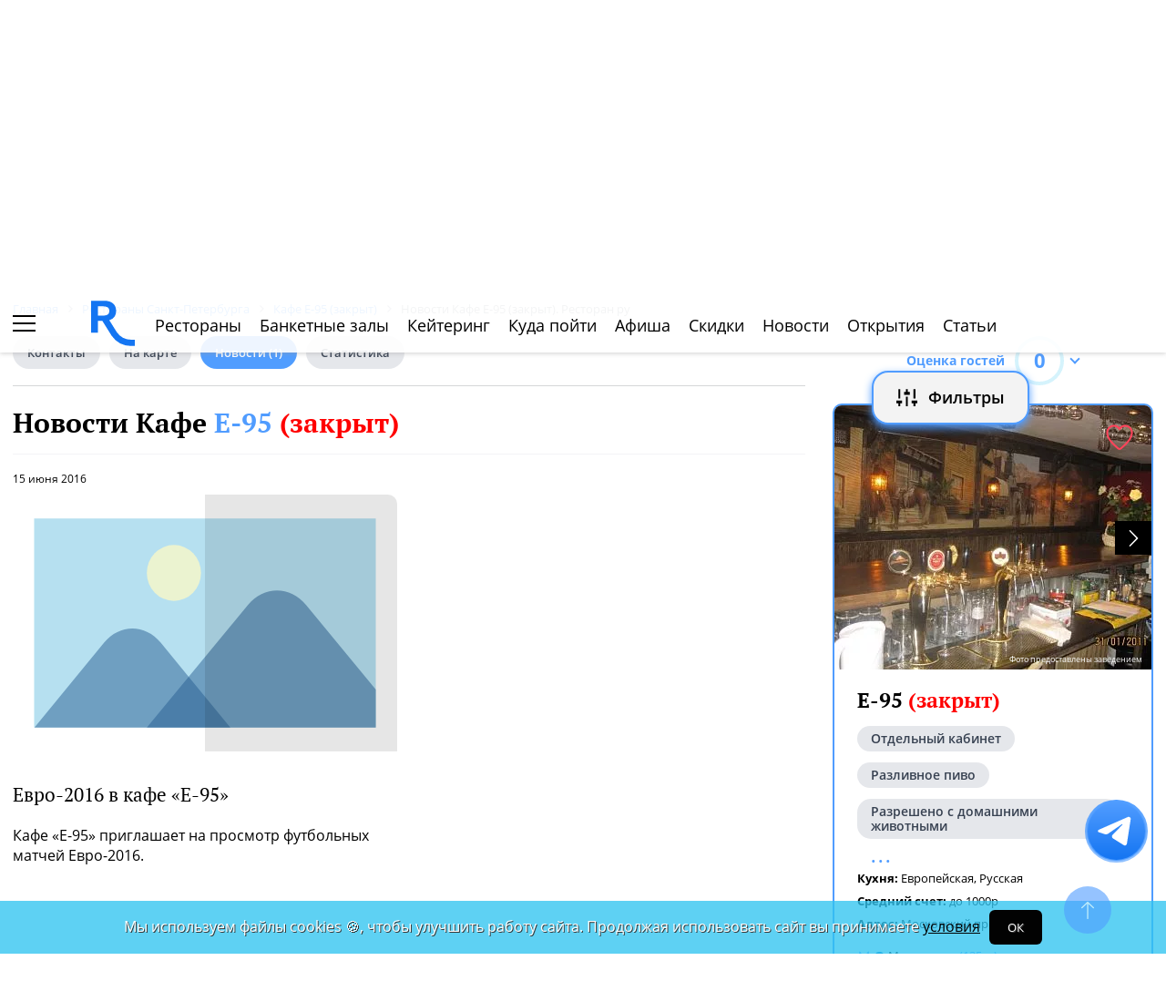

--- FILE ---
content_type: text/html; charset=UTF-8
request_url: https://spb.restoran.ru/spb/detailed/restaurants/e95/news/
body_size: 13719
content:
<!DOCTYPE html><html lang="ru"><head><title>Новости Кафе Е-95 (закрыт). Ресторан ру</title><meta charset="utf-8"><meta http-equiv="X-UA-Compatible" content="IE=edge"><meta name="viewport" content="width=device-width"><meta name="author" content="Restoran.ru"><meta name="yandex-verification" content="abaafb3525c23393" /><meta name="format-detection" content="telephone=no"><link rel="canonical" href="https://spb.restoran.ru/spb/detailed/restaurants/e95/news/" /><link rel="icon" type="image/svg+xml" href="/bitrix/templates/main_2020/tpl/img/logo-open-style-corn-r-only.svg"><link rel="preconnect" href="https://www.google-analytics.com" crossorigin><link rel="dns-prefetch" href="https://www.google-analytics.com"><link rel="preconnect" href="//mc.yandex.ru/metrika/" crossorigin><link rel="dns-prefetch" href="//mc.yandex.ru/"><link rel="preload" href="/bitrix/templates/main_2020/tpl/fonts/icomoon-2020/fonts/icomoon.ttf?kab559" as="font" crossorigin><link rel="preload" href="/bitrix/templates/main_2020/tpl/fonts/Open-Sans/OpenSans-Regular.woff2" as="font" crossorigin><link rel="preload" href="/bitrix/templates/main_2020/tpl/fonts/Open-Sans/OpenSans-Bold.woff2" as="font" crossorigin><link rel="preload" href="/bitrix/templates/main_2020/tpl/fonts/PT-Serif/PTSerif-Regular.woff2" as="font" crossorigin><link rel="preload" href="/bitrix/templates/main_2020/tpl/fonts/PT-Serif/PTSerif-Bold.woff2" as="font" crossorigin><meta name="keywords" content="Новости, Кафе, Е95, закрыт., Ресторан, ру" /><meta name="description" content="Новости Кафе Е95 закрыт. Ресторан ру" /><link href="/bitrix/templates/main_2020/tpl/styles.css?1766042331227679" type="text/css"  data-template-style="true"  rel="stylesheet" /><link href="/bitrix/templates/main_2020/tpl/right-filter.css?176399169127484" type="text/css"  data-template-style="true"  rel="stylesheet" /></head><body class=""><div id="panel"></div><!--[if lt IE 9]><div class="cap-wrapper"><div class="cap-top-title">Ваш браузер устарел!</div><div class="cap-text-about">
            Вы пользуетесь устаревшей версией браузера Internet Explorer. Данная версия браузера не поддерживает многие
            современные технологии,<br>из-за чего многие страницы отображаются некорректно
        </div><div class="browser-icons-wrapper"><ul><li><a href="http://www.apple.com/safari/download/" target="_blank">safari</a></li><li><a href="http://www.mozilla.com/firefox/" target="_blank">firefox</a></li><li><a href="http://www.opera.com/download/" target="_blank">opera</a></li><li><a href="http://www.google.com/chrome/" target="_blank">chrome</a></li></ul></div><div class="cap-company-logo"></div></div><div class="cap-overlay"></div><![endif]--><div class="site-wrapper   "><div class="header-grid"><div class="t_b_980"></div><header class="site-header"><div><div><div class="left-menu-trigger"><span></span><span></span><span></span></div><div class="change-city-trigger-wrap dropdown"><div class="dropdown-toggle" data-toggle="dropdown" data-show-overflow="true">
                                                                    Санкт-Петербург
                                </div><ul class="dropdown-menu"><li><a href="https://www.restoran.ru/?CITY_ID=msk" rel="nofollow">Москва</a></li></ul></div></div><div class="top-booking-phone-wrap"><div class="phone-link booking" >+7 (915) 106-07-41</div><div class="booking-link booking -has-whats-app-btn" ><div class="header-whats-app-link -has-wave" onclick="$('#callback-modal').modal('show')"></div><span><a href="/restorator-landing/">
                                            размещение рекламы на сайте
                                            </a></span></div></div></div><div class="logo-wrap "><a href="/" class="logo" aria-label="Restoran.ru главная"></a></div><div><div class="auth-trigger-wrap"><div data-href="/tpl/ajax/auth.php?backurl=/spb/detailed/restaurants/e95/news/?CATALOG_ID=restaurants&RESTOURANT=e95" class="auth ajax link" data-toggle="modal" data-target="#information">Войти</div>&nbsp;
                            <span>или</span><a href="/auth/register.php" >Регистрация</a></div><div class="social-lang-wrap"></div><a href="/restorator-landing/" class="price-link">Реклама на сайте</a></div></header><div class="special_links -less-five-items -emoji-style -macos"><a class="link ban0 --wedding" href="/spb/articles/wedding/" title="Эксклюзивные предложения для проведения вашей свадьбы в Санкт-Петербурге" data-toggle="tooltip" data-placement="bottom" ><span>💍</span> Свадьба    </a><a class="link ban1 --birthday" href="/spb/articles/birthday/" title="Подборка интересных мест для празднования дня рождения в Санкт-Петербурге" data-toggle="tooltip" data-placement="bottom" ><span>🎂</span> День рождения    </a><a class="link ban2 --breakfast" href="/spb/articles/breakfast/" title="Подборка ресторанов с вкусными и полезными завтраками" data-toggle="tooltip" data-placement="bottom" ><span>☕️</span> Завтраки    </a></div><div class="top-menu -lite-style"><ul><li class="fly-logo"><a href="/" ><img src="/bitrix/templates/main_2020/tpl/img/logo-open-style-deep-corn-r-only.svg" alt="Главная" width="50" height="50" loading="lazy"></a></li><li ><a href="/spb/catalog/restaurants/all/" >Рестораны</a></li><li ><a href="/spb/catalog/banket/all/" >Банкетные залы</a></li><li ><a href="/spb/catering/" >Кейтеринг</a></li><li ><a href="/spb/wheretogo/" >Куда пойти</a></li><li ><a href="/spb/afisha/" >Афиша</a></li><li ><a href="/spb/news/skidki-v-restoranakh/" >Скидки</a></li><li><a href="/spb/news/restoransnewsspb/">Новости</a></li><li><a href="/spb/news/newplacespb/">Открытия</a></li><li><a href="/spb/article-list/">Статьи</a></li></ul><div class="menu-favorite-link" onclick="window.open('/spb/catalog/restaurants/all/favorite/', '_blank')" data-toggle="tooltip" data-title="Мое избранное"></div><div class="view-counter" onclick="window.open('/spb/catalog/restaurants/all/viewed/', '_blank')" data-toggle="tooltip" data-title="Недавно просмотренное"></div></div><div class="filter-wrap  -hidden-fly -active-padding"><div class="search-title-form-wrap"><form action="/spb/search/" method="get"><div class="search-title-submit-wrap"><input type="hidden" id="search_in" name="search_in" value="all"><input class="search_input" type="text" name="q" value="" placeholder="Название, метро, район, кухня" autocomplete="off"/><input type="submit" value="найти"><div class="clear-input-trigger"></div><div style="display: none"><div class="main-sections-tile-list" ><div class="section-tile -tile-map"><a href="/spb/map/near/"><span class="icon-wrap"><svg xmlns="http://www.w3.org/2000/svg" width="32" height="32" viewBox="0 0 24 24" fill="none" stroke="currentColor" stroke-width="2" stroke-linecap="round" stroke-linejoin="round" class="lucide lucide-map mb-2 drop-shadow-lg" aria-hidden="true"><path d="M14.106 5.553a2 2 0 0 0 1.788 0l3.659-1.83A1 1 0 0 1 21 4.619v12.764a1 1 0 0 1-.553.894l-4.553 2.277a2 2 0 0 1-1.788 0l-4.212-2.106a2 2 0 0 0-1.788 0l-3.659 1.83A1 1 0 0 1 3 19.381V6.618a1 1 0 0 1 .553-.894l4.553-2.277a2 2 0 0 1 1.788 0z"></path><path d="M15 5.764v15"></path><path d="M9 3.236v15"></path></svg></span><span>На карте</span></a><img alt="На карте" src="/bitrix/templates/mobile_2019/tpl/img/right-menu/right-menu--map.jpg" loading="lazy"></div><div class="section-tile -tile-afisha"><a href="/spb/afisha/"><span class="icon-wrap"><svg xmlns="http://www.w3.org/2000/svg" width="32" height="32" viewBox="0 0 24 24" fill="none" stroke="currentColor" stroke-width="2" stroke-linecap="round" stroke-linejoin="round" class="lucide lucide-calendar mb-2 drop-shadow-lg" aria-hidden="true"><path d="M8 2v4"></path><path d="M16 2v4"></path><rect width="18" height="18" x="3" y="4" rx="2"></rect><path d="M3 10h18"></path></svg></span><span>Афиша</span></a><img alt="Афиша" src="/bitrix/templates/mobile_2019/tpl/img/right-menu/right-menu--afisha.jpeg" loading="lazy"></div><div class="section-tile -tile-news"><a href="/spb/news/restoransnewsspb/"><span class="icon-wrap"><svg xmlns="http://www.w3.org/2000/svg" width="32" height="32" viewBox="0 0 24 24" fill="none" stroke="currentColor" stroke-width="2" stroke-linecap="round" stroke-linejoin="round" class="lucide lucide-newspaper mb-2 drop-shadow-lg" aria-hidden="true"><path d="M15 18h-5"></path><path d="M18 14h-8"></path><path d="M4 22h16a2 2 0 0 0 2-2V4a2 2 0 0 0-2-2H8a2 2 0 0 0-2 2v16a2 2 0 0 1-4 0v-9a2 2 0 0 1 2-2h2"></path><rect width="8" height="4" x="10" y="6" rx="1"></rect></svg></span><span>Новости</span></a><img alt="Новости" src="/bitrix/templates/mobile_2019/tpl/img/right-menu/right-menu--news.jpeg" loading="lazy"></div><div class="section-tile -tile-discount"><a href="/spb/news/skidki-v-restoranakh/"><span class="icon-wrap"><svg xmlns="http://www.w3.org/2000/svg" width="32" height="32" viewBox="0 0 24 24" fill="none" stroke="currentColor" stroke-width="2" stroke-linecap="round" stroke-linejoin="round" class="lucide lucide-tag mb-2 drop-shadow-lg" aria-hidden="true"><path d="M12.586 2.586A2 2 0 0 0 11.172 2H4a2 2 0 0 0-2 2v7.172a2 2 0 0 0 .586 1.414l8.704 8.704a2.426 2.426 0 0 0 3.42 0l6.58-6.58a2.426 2.426 0 0 0 0-3.42z"></path><circle cx="7.5" cy="7.5" r=".5" fill="currentColor"></circle></svg></span><span>Скидки</span></a><img alt="Скидки" src="/bitrix/templates/mobile_2019/tpl/img/right-menu/right-menu--discount.jpeg" loading="lazy"></div><div class="section-tile -tile-new-year-corp"><a href="/spb/articles/new_year_corp/"><span class="icon-wrap">
                                    🥂
                                </span><span>Новогодний корпоратив</span></a><img alt="Новогодний корпоратив" src="/bitrix/templates/mobile_2019/tpl/img/right-menu/right-menu--new-year-corp.jpeg" loading="lazy"></div><div class="section-tile -tile-new-year-night"><a href="/spb/articles/new_year_night/"><span class="icon-wrap">
                                    🎇
                                </span><span>Новогодняя ночь</span></a><img alt="Новогодний корпоратив" src="/bitrix/templates/mobile_2019/tpl/img/right-menu/right-menu--new-year-night.jpeg" loading="lazy"></div><div class="section-tile -tile-weeding"><a href="/spb/articles/wedding/"><span class="icon-wrap">
                                    💍
                                </span><span>Свадьба</span></a><img alt="Свадьба" src="/bitrix/templates/mobile_2019/tpl/img/right-menu/right-menu--weeding.jpeg" loading="lazy"></div><div class="section-tile -tile-brunch"><a href="/spb/articles/brunch/"><span class="icon-wrap">
                                    🍳
                                </span><span>Бранчи</span></a><img alt="Бранчи" src="/bitrix/templates/mobile_2019/tpl/img/right-menu/right-menu--brunch.jpeg" loading="lazy"></div><div class="section-tile -tile-birthday"><a href="/spb/articles/birthday/"><span class="icon-wrap">
                                    🎂
                                </span><span>День рождения</span></a><img alt="Бранчи" src="/bitrix/templates/mobile_2019/tpl/img/right-menu/right-menu--birthday.jpeg" loading="lazy"></div><div class="section-tile -tile-breakfast"><a href="/spb/articles/breakfast/"><span class="icon-wrap">
                                    ☕️
                                </span><span>Завтраки</span></a><img alt="Завтраки" src="/bitrix/templates/mobile_2019/tpl/img/right-menu/right-menu--breakfast.jpeg" loading="lazy"></div><div class="section-tile -tile-where-to-go"><a href="/spb/wheretogo/"><span class="icon-wrap"><svg xmlns="http://www.w3.org/2000/svg" width="32" height="32" viewBox="0 0 24 24" fill="none" stroke="currentColor" stroke-width="2" stroke-linecap="round" stroke-linejoin="round" class="lucide lucide-map-pin mb-2 drop-shadow-lg" aria-hidden="true"><path d="M20 10c0 4.993-5.539 10.193-7.399 11.799a1 1 0 0 1-1.202 0C9.539 20.193 4 14.993 4 10a8 8 0 0 1 16 0"></path><circle cx="12" cy="10" r="3"></circle></svg></span><span>Куда пойти</span></a><img alt="Куда пойти" src="/bitrix/templates/mobile_2019/tpl/img/right-menu/right-menu--where-to-go.jpeg" loading="lazy"></div><div class="section-tile -tile-ios"><a href="https://apps.apple.com/ru/app/restoran-ru-%D0%BF%D0%BE%D0%B8%D1%81%D0%BA-%D0%B8-%D0%B1%D1%80%D0%BE%D0%BD%D0%B8%D1%80%D0%BE%D0%B2%D0%B0%D0%BD%D0%B8%D0%B5-%D1%80%D0%B5%D1%81%D1%82%D0%BE%D1%80%D0%B0%D0%BD%D0%BE%D0%B2/id1158540440"
                               target="_blank" rel="noopener"><span class="icon-wrap">
                                🍎
                            </span><span>App Store</span></a><img alt="App Store приложение" src="/bitrix/templates/mobile_2019/tpl/img/right-menu/ios.jpg" loading="lazy"></div><div class="section-tile -tile-android"><a href="https://play.google.com/store/apps/details?id=ru.restoran.androidapp"
                               target="_blank" rel="noopener"><span class="icon-wrap">
                                📱
                            </span><span>Google Play</span></a><img alt="Google Play приложение" src="/bitrix/templates/mobile_2019/tpl/img/right-menu/playmarket.jpg" loading="lazy"></div></div></div><div class="search-suggest -form-position" ></div></div><div><div class="show-filter-trigger icon-fiter-trigger ">Фильтры</div><a href="/spb/map/near/" class="on-map-button">На карте</a><a href="/spb/catalog/restaurants/all/distance/" class="near-button">Рядом</a></div></form></div><div class="custom-facet-filter-wrapper show-hide-filter-wrap -active"><span class="icon-spinner2 active spinner"></span><div class="custom-facet-filter-wrapper-input"></div></div><div class="filter-right  "><div class="filter-overflow-area"><div class="title-line"><div class="title">Фильтры <span class="hidden"></span></div><div class="close-right-filter-trigger"></div></div><span class="icon-spinner2 active spinner"></span><div class="filter-loadable-area -invisible"></div></div></div><div class="fly-filter-trigger " title="Показать/скрыть фильтр"><span>Фильтры</span></div></div><div class="center-grid"><div class="breadcrumb" itemscope itemtype="http://schema.org/BreadcrumbList"><div class="breadcrumb-item" itemprop="itemListElement" itemscope itemtype="http://schema.org/ListItem"><a href="/" title="Главная" itemprop="item" itemscope itemtype="https://schema.org/Thing" itemid="/"><span itemprop="name">Главная</span></a><meta itemprop="position" content="1" /></div><div class="breadcrumb-item" itemprop="itemListElement" itemscope itemtype="http://schema.org/ListItem"><a href="/spb/catalog/restaurants/all/" title="Рестораны Санкт-Петербурга" itemprop="item" itemscope itemtype="https://schema.org/Thing" itemid="/spb/catalog/restaurants/all/"><span itemprop="name">Рестораны Санкт-Петербурга</span></a><meta itemprop="position" content="2" /></div><div class="breadcrumb-item" itemprop="itemListElement" itemscope itemtype="http://schema.org/ListItem"><a href="/spb/detailed/restaurants/e95/" title="Кафе Е-95 (закрыт)" itemprop="item" itemscope itemtype="https://schema.org/Thing" itemid="/spb/detailed/restaurants/e95/"><span itemprop="name">Кафе Е-95 (закрыт)</span></a><meta itemprop="position" content="3" /></div><div class="breadcrumb-item" itemprop="itemListElement" itemscope itemtype="http://schema.org/ListItem"><span itemprop="name">Новости Кафе Е-95 (закрыт). Ресторан ру</span><meta itemprop="position" content="4" /></div></div></div></div><main class="site-main"><div class="left-right-flex-wrap place-list-side-wrap"><div class="left-side"><div class="content-menu-wrap -padding-bottom" ><ul class="nav nav-tabs -round-items"><li><a href="/spb/detailed/restaurants/e95/#place-information" >Контакты</a></li><li><a href="/spb/detailed/restaurants/e95/#map" >На карте</a></li><li class="active"><a href="/spb/detailed/restaurants/e95/news/" >Новости <span>(1)</span></a></li><li ><a href="/spb/detailed/restaurants/e95/statistic/" rel="nofollow" >Статистика</a></li></ul></div><h1>                    Новости Кафе <a href="/spb/detailed/restaurants/e95/">Е-95 <span>(закрыт)</span></a></h1><div class="news-list -two-item-grid"><div class="news-item" ><a href="/spb/news/sport/evro-2016_v_kafe_e-95/" target="_blank"></a><div class="date">15 июня 2016</div><div class="image-wrap"><img src="/tpl/images/no-photo-icon.svg" srcset="/tpl/images/no-photo-icon.svg 1x, /tpl/images/no-photo-icon.svg 2x" alt="Евро-2016 в кафе «Е-95»"></div><div class="text"><div class="name">Евро-2016 в кафе «Е-95»</div><div class="about">
                        Кафе «Е-95» приглашает на просмотр футбольных матчей Евро-2016.                    </div></div><div class="display-flex"><div class="display-flex"><div class="viewed-counter">3361</div><div class="review-counter">0</div></div><a href="/spb/news/sport/evro-2016_v_kafe_e-95/">Далее</a></div></div><div class="clearfix"></div><div class="navigation for-news-list no-map-link" ></div></div></div><div class="right-side mobile-visible display-flex"><div class="sticky-wrap fixed-bottom"><div class="current-place-wrap"><div class="rating-trigger-wrap"><div class="rating-title">Оценка гостей</div><div class="rating-round-bg"><svg xmlns="http://www.w3.org/2000/svg" xmlns:xlink="http://www.w3.org/1999/xlink" width="54" height="54"><circle stroke="#2fc5f0" stroke-width="4" r="25" cx="27" cy="27" fill="transparent" stroke-dasharray="360" stroke-dashoffset="360"></circle></svg><span>0</span></div></div><div class="rating-description thin-style" ><div class="reviews-marks-count">0 оценок | 0 отзывов</div><div class="rating-category-str"><div class="rating-category-name">Кухня </div><div class="rating-category-value"><div class="rating-category-line" style="width: 0%"></div><span>0  <span>(0 оценок)</span></span></div></div><div class="rating-category-str"><div class="rating-category-name">Бар </div><div class="rating-category-value"><div class="rating-category-line" style="width: 0%"></div><span>0  <span>(0 оценок)</span></span></div></div><div class="rating-category-str"><div class="rating-category-name">Сервис </div><div class="rating-category-value"><div class="rating-category-line" style="width: 0%"></div><span>0  <span>(0 оценок)</span></span></div></div><div class="rating-category-str"><div class="rating-category-name">Цена </div><div class="rating-category-value"><div class="rating-category-line" style="width: 0%"></div><span>0  <span>(0 оценок)</span></span></div></div><div class="rating-category-str"><div class="rating-category-name">Качество </div><div class="rating-category-value"><div class="rating-category-line" style="width: 0%"></div><span>0  <span>(0 оценок)</span></span></div></div><div class="rating-category-str"><div class="rating-category-name">Интерьер </div><div class="rating-category-value"><div class="rating-category-line" style="width: 0%"></div><span>0  <span>(0 оценок)</span></span></div></div><div class="rating-category-str"><div class="rating-category-name">Атмосфера </div><div class="rating-category-value"><div class="rating-category-line" style="width: 0%"></div><span>0  <span>(0 оценок)</span></span></div></div><div class="rating-category-str"><div class="rating-category-name">Расположение </div><div class="rating-category-value"><div class="rating-category-line" style="width: 0%"></div><span>0  <span>(0 оценок)</span></span></div></div><div class="rating-category-str"><div class="rating-category-name">Парковка </div><div class="rating-category-value"><div class="rating-category-line" style="width: 0%"></div><span>0  <span>(0 оценок)</span></span></div></div><div class="rating-category-str"><div class="rating-category-name">Вернусь еще </div><div class="rating-category-value"><div class="rating-category-line" style="width: 0%"></div><span>0  <span>(0 оценок)</span></span></div></div></div><div class="priority-slider"><div class="carousel-body"><div class="item active"><a target="_blank" href="/spb/detailed/restaurants/e95/" ><img src="/upload/resize_cache/iblock/0bc/350_290_2/z_ba236588_23e2.webp" srcset="/upload/resize_cache/iblock/0bc/350_290_2/z_ba236588_23e2.webp 1x, /upload/resize_cache/iblock/0bc/700_580_2/z_ba236588_23e2.webp 2x" alt="Е-95 (закрыт)" loading="lazy" class="" width="350" height="290"></a></div><div class="item "><a target="_blank" href="/spb/detailed/restaurants/e95/" ><img src="/upload/resize_cache/iblock/f36/350_290_2/ms87i4_ecza_2570.webp" srcset="/upload/resize_cache/iblock/f36/350_290_2/ms87i4_ecza_2570.webp 1x, /upload/resize_cache/iblock/f36/700_580_2/ms87i4_ecza_2570.webp 2x" alt="Е-95 (закрыт)" loading="lazy" class="" width="350" height="290"></a></div><div class="item "><a target="_blank" href="/spb/detailed/restaurants/e95/" ><img src="/upload/resize_cache/iblock/621/350_290_2/qlhwwemayws_2f41.webp" srcset="/upload/resize_cache/iblock/621/350_290_2/qlhwwemayws_2f41.webp 1x, /upload/resize_cache/iblock/621/700_580_2/qlhwwemayws_2f41.webp 2x" alt="Е-95 (закрыт)" loading="lazy" class="" width="350" height="290"></a></div><div class="item "><a target="_blank" href="/spb/detailed/restaurants/e95/" ><img src="/upload/resize_cache/iblock/5ba/350_290_2/umk1zjl3bxy_2504.webp" srcset="/upload/resize_cache/iblock/5ba/350_290_2/umk1zjl3bxy_2504.webp 1x, /upload/resize_cache/iblock/5ba/700_580_2/umk1zjl3bxy_2504.webp 2x" alt="Е-95 (закрыт)" loading="lazy" class="" width="350" height="290"></a></div><div class="item "><a target="_blank" href="/spb/detailed/restaurants/e95/" ><img src="/upload/resize_cache/iblock/314/350_290_2/z_f6cb855a_2f71.webp" srcset="/upload/resize_cache/iblock/314/350_290_2/z_f6cb855a_2f71.webp 1x, /upload/resize_cache/iblock/314/700_580_2/z_f6cb855a_2f71.webp 2x" alt="Е-95 (закрыт)" loading="lazy" class="" width="350" height="290"></a></div><div class="item "><a target="_blank" href="/spb/detailed/restaurants/e95/" ><img src="/upload/resize_cache/iblock/19e/350_290_2/ho1wtczkf8_209e.webp" srcset="/upload/resize_cache/iblock/19e/350_290_2/ho1wtczkf8_209e.webp 1x, /upload/resize_cache/iblock/19e/700_580_2/ho1wtczkf8_209e.webp 2x" alt="Е-95 (закрыт)" loading="lazy" class="" width="350" height="290"></a></div><div class="item "><a target="_blank" href="/spb/detailed/restaurants/e95/" ><img src="/upload/resize_cache/iblock/10a/350_290_2/fhkqbyzs4j8_2058.webp" srcset="/upload/resize_cache/iblock/10a/350_290_2/fhkqbyzs4j8_2058.webp 1x, /upload/resize_cache/iblock/10a/700_580_2/fhkqbyzs4j8_2058.webp 2x" alt="Е-95 (закрыт)" loading="lazy" class="" width="350" height="290"></a></div><div class="item "><a target="_blank" href="/spb/detailed/restaurants/e95/" ><img src="/upload/resize_cache/iblock/080/350_290_2/z_1cb45c09_2265.webp" srcset="/upload/resize_cache/iblock/080/350_290_2/z_1cb45c09_2265.webp 1x, /upload/resize_cache/iblock/080/700_580_2/z_1cb45c09_2265.webp 2x" alt="Е-95 (закрыт)" loading="lazy" class="" width="350" height="290"></a></div><div class="item "><a target="_blank" href="/spb/detailed/restaurants/e95/" ><img src="/upload/resize_cache/iblock/255/350_290_2/z_6b5a1cd2_2cfa.webp" srcset="/upload/resize_cache/iblock/255/350_290_2/z_6b5a1cd2_2cfa.webp 1x, /upload/resize_cache/iblock/255/700_580_2/z_6b5a1cd2_2cfa.webp 2x" alt="Е-95 (закрыт)" loading="lazy" class="" width="350" height="290"></a></div></div><div class="prev carousel-control icon-arrow-left2" role="button"></div><div class="next carousel-control icon-arrow-right2" role="button"></div><div class="slider-photo-sign">Фото предоставлены заведением</div><div class="to-favorite" data-id="2323645"></div></div><div class="place-border-wrap"><h2><a target="_blank" href="/spb/detailed/restaurants/e95/" >Е-95 <span>(закрыт)</span></a></h2><div class="tag-line -round-corn-links"><div class="common-link"><a href="/spb/catalog/restaurants/osobennosti/otdelnyy_kabinet/"
                                       target="_blank" >Отдельный кабинет</a></div><div class="common-link"><a href="/spb/catalog/restaurants/predlozheniya/razlivnoe_pivo/"
                                       target="_blank" >Разливное пиво</a></div><div class="common-link"><a href="/spb/catalog/restaurants/osobennosti/pets/"
                                       target="_blank" >Разрешено с домашними животными</a></div><div class="hidden common-link"><a href="/spb/catalog/restaurants/razvlecheniya/sportontv/"
                                       target="_blank" >3 плазменных экрана</a></div><div class="show-more-tags" data-active-text="скрыть"> ...</div></div><div class="props"><div class="clearfix"></div><div class="prop kitchen" data-prop-name="kitchen"><div class="name">Кухня:&nbsp;</div><div class="value"><a href="/spb/catalog/restaurants/kitchen/european/" >Европейская</a>, <a href="/spb/catalog/restaurants/kitchen/russian/" >Русская</a></div></div><div class="prop average_bill" data-prop-name="average_bill"><div class="name">Средний счет:&nbsp;</div><div class="value">
                                                                                                                        до 1000р                                                                            
                                </div></div><div class="prop address" data-prop-name="address"><div class="name">Адрес:&nbsp;</div><div class="value">
                                                                                                                        Московский пр., д. 195                                                                            
                                </div></div><div class="prop subway"><div class="value"><span class="line-color section-44185"></span><a href="/spb/catalog/restaurants/metro/moskovskaya/" >Московская</a><span style="color: #509CFF;"> (135 м)</span></div></div><div class="prop parking" data-prop-name="parking"><div class="value">
                                                                                                                        Неорганизованная бесплатная                                                                            
                                </div></div></div></div></div></div></div></div><div class="preview_footer_text"></div><div class="news-custom-subscribe-container" ></div></main><!-- END site-main --></div><!-- END site-wrapper --><div class="left-menu-wrap"><div class="main-header-trigger-wrap"><div class="left-menu-closer-trigger  active"><span></span><span></span><span></span></div><div class="logo-wrap"><a href="/" class="logo" aria-label="Главная"></a></div><div class="right-triggers-wrap"><div class="filter-trigger show-filter-trigger"></div><a href="/spb/map/near/" class="map-trigger-link" aria-label="Поиск на карте"></a></div></div><div class="city-select-wrap"><div class="city-lines"><div class="current-city">
                                            Санкт-Петербург
                                    </div><div class="select-city-trigger">
                    Ваш город
                </div></div><div class="another-city-link"><a href="/?CITY_ID=msk">Москва</a></div></div><div class="left-menu-closer"></div><div class="flex-wrap"><div class="item-menu-str favorite-icon"><a href="/spb/catalog/restaurants/all/favorite/" class="favorite-link" rel="nofollow">Избранное
                    <span></span></a><div class="item-menu-str-border-wrap"></div></div><div class="item-menu-str viewed-icon"><a href="/spb/catalog/restaurants/all/viewed/" class="viewed-link" rel="nofollow">Просмотренное
                        <span></span></a><div class="item-menu-str-border-wrap"></div></div><div class="item-menu-str "><div class="social-wrap"><div class="socials-title">Присоединяйтесь к нам</div><a href="https://vk.com/restoranru" class="vk-link" target="_blank" aria-label="Группа vk" title="Группа vk" rel="nofollow"></a><a
                                href="https://t.me/restoran_me" class="tg-link" target="_blank" aria-label="Группа telegram" title="Группа telegram" rel="nofollow"></a><a
                                href="https://zen.yandex.ru/id/623c1cc2ce76351f6dd14033" class="zen-link" rel="nofollow"
                                target="_blank" title="Яндекс Дзен" aria-label="Группа telegram"><svg xmlns="http://www.w3.org/2000/svg" viewBox="0 0 26 30" width="36" height="36"><path d="M15.916 12.334c1.96 1.959 4.887 2.33 10.07 2.4-.14-6.883-5.622-12.44-12.472-12.708.062 5.331.414 8.319 2.402 10.308zM10.334 12.334c1.99-1.99 2.34-4.981 2.403-10.32C5.768 2.153.153 7.767.013 14.736c5.34-.062 8.33-.413 10.32-2.403zM15.916 17.916c-1.957 1.958-2.329 4.883-2.4 10.058 6.766-.267 12.191-5.692 12.458-12.457-5.175.07-8.1.442-10.058 2.4zM10.334 17.916c-1.99-1.988-4.977-2.34-10.308-2.402.268 6.85 5.825 12.333 12.707 12.473-.07-5.184-.44-8.111-2.4-10.07z"
                                      fill="#277ceb"></path></svg></a></div><div class="item-menu-str-border-wrap"></div></div><div class="item-menu-str red-theme"><a href="/restorator-landing/"  >Реклама на сайте</a><div class="item-menu-str-border-wrap"></div></div><div class="item-menu-str red-theme"><a href="/spb/contacts/"  >Контакты</a><div class="item-menu-str-border-wrap"></div></div><div class="item-menu-str red-theme -where-to-go-icon"><a href="/spb/wheretogo/"  >Куда пойти</a><div class="item-menu-str-border-wrap"></div></div><div class="item-menu-str red-theme weeding"><a href="/spb/articles/wedding/"  >Свадьбы</a><div class="item-menu-str-border-wrap"></div></div><div class="item-menu-str red-theme breakfast"><a href="/spb/articles/breakfast/"  >Завтраки</a><div class="item-menu-str-border-wrap"></div></div><div class="item-menu-str has-sub-menu blue-theme book-icon"><span>Журнал</span><div class="item-menu-str-border-wrap"></div><div class="sub-menu-list"><div class="item-menu-str -news-icon"><a href="/spb/news/restoransnewsspb/"  >Новости ресторанов</a><div class="item-menu-str-border-wrap"></div></div><div class="item-menu-str -discoveries-icon"><a href="/spb/news/newplacespb/"  >Открытия</a><div class="item-menu-str-border-wrap"></div></div><div class="item-menu-str -articles-icon"><a href="/spb/article-list/"  >Статьи</a><div class="item-menu-str-border-wrap"></div></div><div class="item-menu-str -reviews-icon"><a href="/spb/news/restvew/"  >Обзоры</a><div class="item-menu-str-border-wrap"></div></div><div class="item-menu-str -critic-icon"><a href="/spb/blogs/65/"  >Критика</a><div class="item-menu-str-border-wrap"></div></div></div></div><div class="item-menu-str red-theme discount-icon"><a href="/spb/news/skidki-v-restoranakh/"  >Скидки и акции</a><div class="item-menu-str-border-wrap"></div></div><div class="item-menu-str red-theme afisha-icon"><a href="/spb/afisha/"  >Афиша</a><div class="item-menu-str-border-wrap"></div></div><div class="item-menu-str red-theme reviews-icon"><a href="/spb/opinions/"  >Отзывы</a><div class="item-menu-str-border-wrap"></div></div><div class="item-menu-str red-theme ratings-icon"><a href="/spb/ratings/"  >Рейтинги</a><div class="item-menu-str-border-wrap"></div></div><div class="item-menu-str has-sub-menu blue-theme "><span>Рестораны</span><div class="item-menu-str-border-wrap"></div><div class="sub-menu-list"><div class="item-menu-str near-icon"><a href="/spb/catalog/restaurants/all/distance/"  >Рядом со мной</a><div class="item-menu-str-border-wrap"></div></div><div class="item-menu-str list-icon"><a href="/spb/catalog/restaurants/all/"  >Каталог</a><div class="item-menu-str-border-wrap"></div></div><div class="item-menu-str reviews-icon"><a href="/spb/opinions/"  >Отзывы</a><div class="item-menu-str-border-wrap"></div></div></div></div><div class="item-menu-str has-sub-menu blue-theme people-icon"><span>Банкетные залы</span><div class="item-menu-str-border-wrap"></div><div class="sub-menu-list"><div class="item-menu-str near-icon"><a href="/spb/catalog/banket/all/distance/"  >Рядом со мной</a><div class="item-menu-str-border-wrap"></div></div><div class="item-menu-str list-icon"><a href="/spb/catalog/banket/all/"  >Каталог</a><div class="item-menu-str-border-wrap"></div></div><div class="item-menu-str reviews-icon"><a href="/spb/opinions/"  >Отзывы</a><div class="item-menu-str-border-wrap"></div></div></div></div><div class="item-menu-str red-theme catering"><a href="/spb/catering/"  >Кейтеринг</a><div class="item-menu-str-border-wrap"></div></div><div class="item-menu-str restorator-reg"><a href="/auth/register_restorator.php"  >Регистрация ресторатора</a><div class="item-menu-str-border-wrap"></div></div></div><div class="book-trigger-wrap"><div class="app-links-wrap"><div class="title first">Приложение Restoran.ru</div><div class="about"><a href="https://apps.apple.com/ru/app/restoran-ru-%D0%BF%D0%BE%D0%B8%D1%81%D0%BA-%D0%B8-%D0%B1%D1%80%D0%BE%D0%BD%D0%B8%D1%80%D0%BE%D0%B2%D0%B0%D0%BD%D0%B8%D0%B5-%D1%80%D0%B5%D1%81%D1%82%D0%BE%D1%80%D0%B0%D0%BD%D0%BE%D0%B2/id1158540440"
                   target="_blank" rel="noopener"><img src="/tpl/images/desktop-svg/footer-app-link-logo.svg"
                                                       alt="Установить приложение в AppStore" class="icon-svg"
                                                       width="140" height="40" loading="lazy"></a><a
                        href="https://play.google.com/store/apps/details?id=ru.restoran.androidapp" target="_blank"
                        rel="noopener"><img src="/tpl/images/desktop-svg/footer-app-link-logo-playmarket.svg"
                                            alt="Установить приложение в PlayMarket" class="icon-svg" width="135"
                                            height="40" loading="lazy"></a></div><div class="qr-wrap"><img src="/bitrix/templates/main_2020/tpl/img/qr-code-restoran-app-link--small.png" alt="qr приложение restoran.ru" loading="lazy" width="100" height="100"></div></div><div class="copyright-text">© 2026 Ресторан.Ru Свидетельство о
            регистрации СМИ №ФС 77-20474 Перепечатка
            и использование любых материалов
            (текстовых и графических элементов),
            допускается только с письменного
            разрешения редакции Ресторан.Ru
            <br><br>
            ООО «Ресторан.ру» ОГРН 1027804846860, ИНН 7810266724<br>
            Санкт-Петербург, г. Павловск, пер. Партизанский, д. 61, стр.1<br>
            Режим работы: пн-пт, с 10:00 до 18:00.
        </div></div></div><footer class="footer  -hide-menu"><div class="footer-grid"><div class="top-line"><div><a href="/" class="footer-logo " aria-label="Restoran.ru главная"><img src="/bitrix/templates/main_2020/tpl/img/logo-open-style-white--corn.svg" alt="Restoran.ru главная" loading="lazy"></a><div class="booking-phone-wrap"><a href="tel:+79151060741" class="phone-link icon-phone" rel="nofollow">+7 (915) 106-07-41</a><span>по вопросам размещения рекламы</span></div></div><div class="download-app-wrap -with-socials"><div class="qr-wrap"><img src="/bitrix/templates/main_2020/tpl/img/qr-code-restoran-app-link--small.png" alt="qr приложение restoran.ru" loading="lazy" width="100" height="100"></div><div><div>Приложение Restoran.ru</div><div><a href="https://apps.apple.com/ru/app/restoran-ru-%D0%BF%D0%BE%D0%B8%D1%81%D0%BA-%D0%B8-%D0%B1%D1%80%D0%BE%D0%BD%D0%B8%D1%80%D0%BE%D0%B2%D0%B0%D0%BD%D0%B8%D0%B5-%D1%80%D0%B5%D1%81%D1%82%D0%BE%D1%80%D0%B0%D0%BD%D0%BE%D0%B2/id1158540440" target="_blank" rel="noopener"><img src="/tpl/images/desktop-svg/footer-app-link-logo.svg" alt="Установить приложение в AppStore" class="icon-svg" width="140" height="40" loading="lazy"></a><a href="https://play.google.com/store/apps/details?id=ru.restoran.androidapp" target="_blank" rel="noopener"><img src="/tpl/images/desktop-svg/footer-app-link-logo-playmarket.svg" alt="Установить приложение в PlayMarket" class="icon-svg" width="135" height="40" loading="lazy"></a></div></div></div></div><div class="show-footer-menu-trigger">Навигация по сайту</div><div class="bottom-menu-wrap-wrap"><div class="bottom-menu-wrap"><!--noindex--><div><ul><li><span>Портал</span><ul><li><a href="/auth/"  >Вход</a></li><li><a href="/auth/register_restorator.php#restorator"  >Добавить заведение</a></li><li><a href="/restorator-landing/"  >Реклама</a></li><li><a href="/spb/contacts/"  >Контакты</a></li><li><a href="/privacy-policy/"  >Политика обработки персональных данных</a></li><li><a href="/auth/user_license_agreement.php"  >Пользовательское соглашение</a></li><li><a href="/mail-agreement/"  >Согласие на получение рекламной рассылки</a></li></ul></li></ul></div><!--/noindex--><div><ul><li><a href="/spb/catalog/restaurants/all/" title="Рестораны Санкт-Петербурга" >Рестораны</a></li></ul></div><div><ul><li><a href="/spb/catalog/banket/all/"  >Банкетные залы</a></li></ul></div><div><ul><li><a href="/spb/catering/"  >Кейтеринг</a></li></ul></div><div><ul><li><a href="/spb/wheretogo/"  >Куда пойти</a><ul><li><a href="/spb/catalog/restaurants/osobennosti/panoramnyjvidnagorod/" title="Панорамные рестораны Санкт-Петербурга" >Панорамные рестораны</a></li><li><a href="/spb/catalog/restaurants/prigorody/all/" title="Рестораны за городом - Санкт-Петербург" >Рестораны за городом</a></li><li><a href="/spb/catalog/restaurants/detyam/chroom/" title="Рестораны с детской комнатой в Санкт-Петербурге" >Рестораны с детской комнатой</a></li></ul></li></ul></div><div><ul><li><a href="/spb/afisha/"  >Афиша</a><ul><li><a href="/spb/afisha/?event_type%5B%5D=446666"  >Живая музыка</a></li><li><a href="/spb/afisha/?event_type%5B%5D=446662"  >Вечеринка</a></li><li><a href="/spb/afisha/?event_type%5B%5D=446668"  >DJ-сет</a></li></ul></li></ul></div><div><ul><li><a href="/spb/news/skidki-v-restoranakh/"  >Скидки</a><ul><li><a href="/spb/news/skidki-v-restoranakh/?event_type%5B%5D=2996793"  >Банкет</a></li><li><a href="/spb/news/skidki-v-restoranakh/?event_type%5B%5D=2996785"  >День рождения</a></li><li><a href="/spb/news/skidki-v-restoranakh/?event_type%5B%5D=2996786"  >Меню</a></li></ul></li></ul></div><div><ul><li><span>Журнал</span><ul><li><a href="/spb/news/restoransnewsspb/"  >Новости ресторанов</a></li><li><a href="/spb/news/newplacespb/"  >Открытия</a></li><li><a href="/spb/article-list/"  >Статьи</a></li><li><a href="/spb/news/restvew/"  >Обзоры</a></li><li><a href="/spb/blogs/"  >Критика</a></li></ul></li></ul></div></div></div><div class="bottom-line"><div><div class="sixty-th-text">18+</div><div class="copyright-text"><div>
                        © 2026 Ресторан.Ru<br>
                        Свидетельство о регистрации СМИ №ФС 77-20474<br>
                        При использовании материалов гиперссылка на restoran.ru обязательна
                    </div><div>
                        ООО «Ресторан.ру» ОГРН 1027804846860, ИНН 7810266724<br>
                        Санкт-Петербург, г. Павловск, пер. Партизанский, д. 61, стр.1<br>
                        Режим работы: пн-пт, с 10:00 до 18:00.
                    </div></div></div><div><!-- Top.Mail.Ru logo --><a href="https://top-fwz1.mail.ru/jump?from=432665"><img src="https://top-fwz1.mail.ru/counter?id=432665;t=479;l=1" height="31" width="88" alt="Top.Mail.Ru" style="border:0;" /></a><!-- /Top.Mail.Ru logo --></div></div><div class="footer-service-text">
            Вся информация о товарах и ценах Заведений (включая ассортимент, стоимость блюд и алкогольной продукции), а также услугах, предоставленная на сайте, носит исключительно информационно-справочный характер и ни при каких условиях не является публичной офертой, определяемой положениями статьи 437 Гражданского кодекса Российской Федерации.
            Для получения подробной информации о наличии и стоимости указанных на сайте товаров и/или услуг конкретного Заведения обращайтесь непосредственно в Заведение.
        </div></div></footer><div id="overflow" ></div><div class="modal booking-modal" id="booking-banket" tabindex="-1" role="dialog"><div class="modal-dialog"><div class="modal-content"><button type="button" data-dismiss="modal" class="close-modal"></button><div class="modal-body"></div></div></div></div><div class="modal booking-modal booking-table-modal" id="booking-table" tabindex="-1" role="dialog"><div class="modal-dialog"><div class="modal-content"><button type="button" data-dismiss="modal" class="close-modal"></button><div class="modal-body"></div></div></div></div><div class="modal information" id="information" tabindex="-1" role="dialog"><div class="modal-dialog"><div class="modal-content"><button type="button" data-dismiss="modal" class="close-modal"></button><div class="modal-body"></div></div></div></div><div class="to-top-btn-bg catalog-button"></div><div class="check-city-trigger"></div><div class="modal fade filter-overflow in" tabindex="-1" role="dialog" ><div class="modal-dialog"><span class="icon-spinner2 spinner" style="display: block;font-size: 90px;margin-left: -45px;"></span></div></div><div class="modal fade favorite-modal" id="favorite-modal" tabindex="-1" role="dialog"><div class="modal-dialog"><div class="modal-content"><div class="modal-body"><div data-dismiss="modal" class="close-modal"></div><div class="favorite-about">
                    Материал добавлен в <a href="/spb/catalog/restaurants/all/favorite/" rel="nofollow" class="favorite-link">избранное</a></div></div></div></div></div><div class="whats-app-link-wrap"><div class="whats-app-link -has-wave" onclick="$('#callback-modal').modal('show')"></div></div><div class="modal fade favorite-modal callback-modal" id="callback-modal" tabindex="-1" role="dialog"><div class="modal-dialog"><div class="modal-content"><div class="modal-body"><div data-dismiss="modal" class="close-modal"></div><div class="callback-about"><div class="title">Мы на связи в мессенджерах</div><div class="about"><div class="btn-link" data-href="https://t.me/restoran_msk_spb" onclick="window.open($(this).data('href'),'_blank')">В Telegram</div><div class="qr-wrap"><img src="/bitrix/templates/main_2020/tpl/img/qr-tg.jpg" alt="qr tg restoran.ru" loading="lazy" width="130" height="130"><br>
                                Напишите с телефона
                            </div></div></div></div></div></div></div><div class="location-fixed-line"><div class="close-line"></div><div class="location-image"><img src="/bitrix/templates/mobile_2019/tpl/img/list-location-logo--red.svg" alt="location" loading="lazy" width="70" height="105"></div><div class="location-about"><div class="title">Поделиться геопозицией</div><div class="about">используется для поиска ближайших заведений,
                отображения расстояния до заведения
            </div><div class="location-btn-wrap"><div class="location-trigger">Ок</div><div class="close-trigger" >Отмена</div></div></div></div><div id="system_loading">Загрузка...</div><div class="template_2020"></div><!-- Yandex.Metrika counter --><noscript><div><img src="https://mc.yandex.ru/watch/39465555" style="position:absolute; left:-9999px;" alt="" /></div></noscript><!-- /Yandex.Metrika counter --><!-- Rating@Mail.ru counter --><noscript><div style="position:absolute;left:-10000px;"><img src="//top-fwz1.mail.ru/counter?id=432665;js=na" style="border:0;" height="1" width="1" alt="–ейтинг@Mail.ru" /></div></noscript><!-- //Rating@Mail.ru counter --><div class="cookie-line" ><div class="center-grid" ><div>
                Мы используем файлы cookies 🍪, чтобы улучшить работу сайта. Продолжая использовать сайт вы принимаете <a href="/privacy-policy/" rel="nofollow" target="_blank">условия</a><div class="link-btn cookie-trigger-btn" >ОК</div></div></div></div><div id="current-lat" data-value=""></div><div id="current-lon" data-value=""></div><div id="session-lat" data-value=""></div><div id="session-lon" data-value=""></div><script src="/bitrix/templates/main_2020/tpl/js/vendor/jquery-3.7.1.min.js?170133930987533"></script><script src="/bitrix/templates/main_2020/tpl/js/passive-fixes.min.js?1708942098272"></script><script src="/bitrix/templates/main_2020/tpl/js/plugins/jquery.validate.min.js?144290611421584"></script><script src="/bitrix/templates/main_2020/tpl/js/plugins/_jquery.autocomplete.min.js?16548572479508"></script><script src="/bitrix/templates/main_2020/tpl/js/bootstrap-4.4.1/js/dist/util.min.js?15831484202880"></script><script src="/bitrix/templates/main_2020/tpl/js/bootstrap-4.4.1/js/dist/popper2020.min.js?170860335921233"></script><script src="/bitrix/templates/main_2020/tpl/js/bootstrap-4.4.1/js/dist/tab.min.js?15831484363973"></script><script src="/bitrix/templates/main_2020/tpl/js/bootstrap-4.4.1/js/dist/tooltip.min.js?158314845014735"></script><script src="/bitrix/templates/main_2020/tpl/js/bootstrap-4.4.1/js/dist/modal.min.js?158314846411232"></script><script src="/bitrix/templates/main_2020/tpl/js/bootstrap-4.4.1/js/dist/dropdown.min.js?15831484769139"></script><script src="/bitrix/templates/main_2020/tpl/js/plugins/slick-1-8-1.min.js?159240123942863"></script><script src="/bitrix/templates/main_2020/tpl/js/index.min.js?17321786759139"></script><script src="/push-worker-init.js?1622528160583"></script><script src="/bitrix/templates/main_2020/components/restoran/search.title/search_2025/script.min.js?17655288847956"></script><script src="/bitrix/templates/main_2020/components/restoran/news.list_optimized/news/script.min.js?1730790995444"></script><script>var _ba = _ba || []; _ba.push(["aid", "7e7c5aa1d8e1c6763cf9101394b34900"]); _ba.push(["host", "spb.restoran.ru"]); (function() {var ba = document.createElement("script"); ba.type = "text/javascript"; ba.async = true;ba.src = (document.location.protocol == "https:" ? "https://" : "http://") + "bitrix.info/ba.js";var s = document.getElementsByTagName("script")[0];s.parentNode.insertBefore(ba, s);})();</script><script>
                $(function () {
                    // Инициализация только для новых элементов
                    $('.js-banner-stat:not(.stat-will-use)').each(function (idx, element) {
                        let $element = $(element);
                        $element.addClass('stat-will-use');
                        // Вешаем обработчик только один раз для каждого элемента
                        $element.on('click', function () {
                            if (!$element.hasClass('used')) {
                                $element.addClass('used');
                                let banner_id = $element.data('id');
                                if(banner_id){
                                    $.ajax({
                                        type: "POST",
                                        url: '/tpl/ajax/banner-clicked.php',
                                        data: {'ID': banner_id},
                                        success: function (data) {}
                                    });
                                }
                            }
                        });
                    });
                })
            </script><script>
    function testMacFont() {
        let mac = /(Mac|iPhone|iPod|iPad)/i.test(navigator.platform);
        if (!mac) {
            document.querySelector('.special_links.-emoji-style').classList.remove("-macos");
        }
    }
    testMacFont();
</script><script>
    $(function () {
        if($('[data-toggle="tooltip"]').length && $(window).width()>1366){
            $('[data-toggle="tooltip"]').tooltip()
        }
    })
</script><script>
    var lang_rest = "Рестораны Санкт-Петербурга";
    var lang_rest_reverse = "Рестораны Москвы";
    var lang_rest_msk ="Другие Рестораны Москвы";
    var lang_rest_spb ="Другие Рестораны Санкт-Петербурга";
    var lang_blogs ="Блоги";
    var lang_articles ="Статьи";
    var lang_news ="Новости";
    var lang_special_projects ="События";
    var lang_overviews ="Обзоры";
    var lang_recipe ="Рецепты";
    var lang_master ="Рецепты от шефа";
    var lang_firms ="Фирмы";
    var lang_id="ru";
</script><script>
                                $(function(){
                                    var filter_need_load = 1;
                                    $('.show-filter-trigger').on('click',function() {
                                        $('.filter-right').toggleClass('active')
                                        if($('.filter-right').hasClass('active')){
                                            $('#overflow').show()
                                        }
                                        else {
                                            $('#overflow').hide()
                                        }
                                        loadFilterStatus(filter_need_load)
                                    })
                                    $('.fly-filter-trigger').on('click',function(){
                                        $('.filter-right').addClass('active')
                                        $('.filter-wrap').addClass('active');
                                        $('#overflow').show()
                                        loadFilterStatus(filter_need_load)
                                    })
                                    function loadFilterStatus(filter_need_load){
                                        $.ajax({
                                            type: "POST",
                                            url: '/tpl/ajax/filter-menu-status.php',
                                            data: {'FILTER_MENU_STATUS':$('.filter-right').hasClass('active')},
                                            success: function(data) {
                                                console.log('filter-menu-status changed')
                                                if(filter_need_load){//$('.filter-wrap').hasClass('active')&&
                                                    loadFilter()
                                                    $.ajax({
                                                        type: "POST",
                                                        url: '/tpl/ajax/desktop-filter-load.php',//cookie set
                                                        data: {'DESKTOP_FILTER_LOAD':'Y'},
                                                        success: function(data) {
                                                            console.log('filter-menu-status set')
                                                            $('.custom-facet-filter-wrapper').addClass('-active')
                                                            $('.filter-wrap.-restaurants-filter').addClass('-has-alphabet')
                                                        }
                                                    });
                                                }
                                            }
                                        });
                                    }
                                    function loadFilter(){
                                        $.ajax({
                                            type: "GET",
                                            url: '/tpl/ajax/custom-facet-filter-content.php',
                                                                                        data: {"arrFilter_pf":[],"GET_FILTER_CONTENT":"Y","CATALOG_ID":"restaurants","PROPERTY":"","PROPERTY_VALUE":"","PROPERTY2":"","PROPERTY_VALUE2":"","IS_CATALOG":"N","IS_MAP_CATALOG":"N","CITY_ID":"spb","template_2020":"Y","letter":""},//($_REQUEST['PROPERTY_VALUE']=='all'?'all':'')
                                            success: function (data) {
                                                $('.filter-loadable-area').html(data)
                                                setTimeout(function () {
                                                    // $('.filter-right').removeClass('hidden')
                                                    $('.filter-loadable-area').removeClass('-invisible')
                                                    $('.filter-right .spinner').removeClass('active')
                                                }, 250)
                                                console.log('done')
                                                filter_need_load = 0;
                                                $('.filter-wrap.-restaurants-filter').addClass('-has-alphabet')
                                            }
                                        });
                                    }
                                })
                            </script><script>
        $(function(){
            $('.news-list').on('click','.js-list-more',function(){
                page = +$(this).data('nav-page-num');
                page++;
                max_page = +$(this).data('nav-page-count');
                if(page>=max_page){
                    $(this).hide();
                }
                if(!ajax_load && page<=max_page){
                    console.log('lets go to get 0');
                    ajax_load = 1;
                    $.ajax({
                        type: "GET",
                        url: location.pathname+location.search,
                        data: {
                            page:page,
                            PAGEN_1:page,
                            AJAX_REQUEST:'Y'
                        },
                        success: function(data) {
                            $(".navigation").remove();
                            $(".news-list .news-item").last().after(data);
                            navigation_body_new = $('.left-side').find('.navigation').html();
                            $(".navigation").html(navigation_body_new);
                            ajax_load = 0;
                        }
                    });
                }
            })
        })
    </script><script>
        $(function () {
            if($('.priority-slider .carousel-body:not(.slick-initialized)').length){
                $('.priority-slider .carousel-body').slick({
                    // lazyLoad: 'ondemand',
                    infinite: false,
                    slidesToShow: 1,
                    slidesToScroll: 1,
                    arrows: true,
                    prevArrow:'.priority-slider .prev',
                    nextArrow:'.priority-slider .next',
                    dots:false,
                    variableWidth: true,
                });
            }
            /*$('[data-gallery]').each(function(idx,element){
                $(element).fancybox({ src: $(this).data('href') });
            })*/
            $('.rating-trigger-wrap').on('click',function(){
                $(this).toggleClass('active')
                if($(this).hasClass('active')){
                    $('.rating-description').slideDown()
                }
                else {
                    $('.rating-description').slideUp()
                }
            })
            $('.phone-to-click-trigger').on('click',function(){
                $(this).removeClass('phone-to-click-trigger').off()
                $.ajax({
                    type: "POST",
                    url: "/tpl/ajax/place-click-statistics-input.php",
                    data: {
                        id:$(this).data('id'),
                        event_type:$(this).data('event-type'),
                    },
                    success: function(data) {}
                });
                if(typeof gtag_report_conversion != 'undefined'){
                    gtag_report_conversion()
                }
                return false;
            })
            $('.current-place-wrap .to-favorite').on('click',function(){
                if (!$(this).data("id"))
                {
                    alert("Произошла ошибка, попробуйте позже")
                    return false;
                }
                var this_trigger = $(this);
                var request = $.ajax({
                    type: "POST",
                    url: '/tpl/ajax/get_favorite_mobile_cookie.php',
                    data: {"restoran":$(this).data("id")},
                    dataType: 'json'
                })
                    .done(function(data) {
                        this_trigger.attr('data-original-title',data.message).tooltip('show')
                        setTimeout(function(){
                            this_trigger.tooltip('hide')
                        },1000)
                        this_trigger.toggleClass('active')
                        if(this_trigger.hasClass('active')){
                            $('#favorite-modal').modal('show')
                        }
                    });
                request.fail(function(jqXHR, textStatus) {
                    alert( "Request failed: " + textStatus );
                });
            })
                        $('html,body').animate({scrollTop:$('h1').offset().top-120},"500");
                    })
    </script><script>
    $(function(){
        var news_custom_subscribe_content = false;
        $(window).scroll(function() {
            if (!news_custom_subscribe_content && $(this).scrollTop()>$('h1').offset().top){
                news_custom_subscribe_content = true;
                $.ajax({
                    type: "GET",
                    url: '/bitrix/components/custom/restaurant.detail/templates/rest_detail/ajax/news-custom-subscribe.php',
                    data: {AJAX_REQUEST: 'Y'},
                    success: function (data) {
                        $('.news-custom-subscribe-container').html(data);
                    }
                });
            }
        });
    })
</script><script>
            (function(m,e,t,r,i,k,a){
                m[i]=m[i]||function(){(m[i].a=m[i].a||[]).push(arguments)};
                m[i].l=1*new Date();
                for (var j = 0; j < document.scripts.length; j++) {if (document.scripts[j].src === r) { return; }}
                k=e.createElement(t),a=e.getElementsByTagName(t)[0],k.async=1,k.src=r,a.parentNode.insertBefore(k,a)
            })(window, document,'script','https://mc.yandex.ru/metrika/tag.js', 'ym');
            ym(39465555, 'init', {webvisor:true, trackHash:true, clickmap:true, accurateTrackBounce:true, trackLinks:true});
        </script><script >
        var _tmr = window._tmr || (window._tmr = []);
        _tmr.push({id: "432665", type: "pageView", start: (new Date()).getTime()});
        (function (d, w, id) {
            if (d.getElementById(id)) return;
            var ts = d.createElement("script"); ts.type = "text/javascript"; ts.async = true; ts.id = id;
            ts.src = (d.location.protocol == "https:" ? "https:" : "http:") + "//top-fwz1.mail.ru/js/code.js";
            var f = function () {var s = d.getElementsByTagName("script")[0]; s.parentNode.insertBefore(ts, s);};
            if (w.opera == "[object Opera]") { d.addEventListener("DOMContentLoaded", f, false); } else { f(); }
        })(document, window, "topmailru-code");
    </script></body></html>


--- FILE ---
content_type: application/x-javascript
request_url: https://spb.restoran.ru/bitrix/templates/main_2020/components/restoran/news.list_optimized/news/script.min.js?1730790995444
body_size: 313
content:
$(function(){$(".show-more-tags-btn").on("click",function(){$(this).toggleClass("active");if($(this).hasClass("active")){$(this).data("text",$(this).text()).text($(this).data("active-text"));$(this).parents(".tag-line").find(".hidden").css("display","inline-flex")}else{$(this).text($(this).data("text"));$(this).parents(".tag-line").find(".hidden").css("display","none")}});$("html,body").animate({scrollTop:$("h1").offset().top-120},"500")});

--- FILE ---
content_type: image/svg+xml
request_url: https://spb.restoran.ru/bitrix/templates/main_2020/tpl/img/watch-eye-silver.svg
body_size: 665
content:
<svg
        xmlns="http://www.w3.org/2000/svg"
        xmlns:xlink="http://www.w3.org/1999/xlink"
        width="17px" height="9px">
    <path fill-rule="evenodd"  opacity="1" fill="#898989"
          d="M8.747,0.003 C5.691,0.003 2.920,1.580 0.875,4.142 C0.708,4.351 0.708,4.645 0.875,4.854 C2.920,7.420 5.691,8.996 8.747,8.996 C11.803,8.996 14.574,7.420 16.619,4.858 C16.786,4.648 16.786,4.354 16.619,4.145 C14.574,1.580 11.803,0.003 8.747,0.003 ZM8.966,7.667 C6.938,7.787 5.263,6.210 5.390,4.293 C5.495,2.713 6.853,1.431 8.528,1.333 C10.557,1.213 12.232,2.790 12.104,4.707 C11.996,6.284 10.638,7.565 8.966,7.667 ZM8.865,6.203 C7.772,6.268 6.869,5.419 6.941,4.388 C6.997,3.536 7.730,2.849 8.633,2.793 C9.726,2.728 10.629,3.577 10.557,4.608 C10.498,5.463 9.765,6.151 8.865,6.203 Z"/>
</svg>